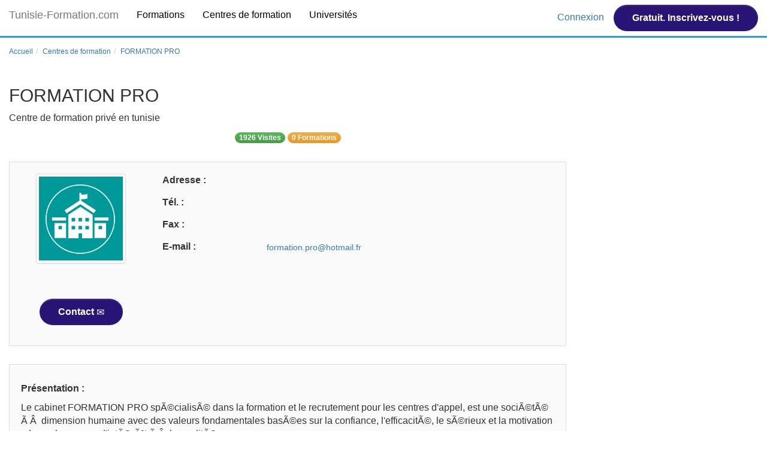

--- FILE ---
content_type: text/html; charset=UTF-8
request_url: https://www.tunisie-formation.com/formation_pro-centre-de-formation-222.html
body_size: 6132
content:


<!DOCTYPE html>
<html lang="fr">
    
  <head>
    <title>FORMATION PRO, Centre de formation professionnel Tunisie </title>


<meta charset="utf-8"/>
<meta http-equiv="X-UA-Compatible" content="IE=edge"/>
<meta name="viewport" content="width=device-width, initial-scale=1"/>
<meta http-equiv="expires" content="0"/>
<meta http-equiv="pragma" content="no-cache"/>
<meta http-equiv="cache-control" content="no-cache, must-revalidate"/>

<meta name="description" content="Présentation du centre de formation FORMATION PRO, Centre de formation professionnel en tunisie FORMATION PRO" />



<meta property="og:title" content="FORMATION PRO, Centre de formation professionnel Tunisie " />
<meta property="og:description" content="Présentation du centre de formation FORMATION PRO, Centre de formation professionnel en tunisie FORMATION PRO" />


<meta property="og:type" content="article" />
<meta property="og:url" content="https://www.tunisie-formation.com/formation_pro-centre-de-formation-222.html" />

<meta property="og:image" content="http://www.tunisie-formation.com/images/logo/logo-fictif.png" />


<meta name="robots" content="index,follow"/>

<meta name="keywords" content="tunisie formation,tunisie formations,formation tunisie,centre de formation tunisie,formateur,formateurs,centre de formation professionnel tunisie,université privée tunisie,, Centre de formation professionnel tunisie, centre de formation privé en tunisie, Inscription en ligne université tunisie" />
<meta name="verify-v1" content="+Zd8M0mGIcW0zulPuKaOfAYZAqBJdGqo/v3jW33nyjo=" />
<meta name="google-site-verification" content="HyxQQI2hJoXCftMD6dpZMlHX6VMOyQbXDmfup__4_gg" />




<!-- Global site tag (gtag.js) - Google Analytics -->
<script async src="https://www.googletagmanager.com/gtag/js?id=UA-51094496-1"></script>
<script>
  window.dataLayer = window.dataLayer || [];
  function gtag(){dataLayer.push(arguments);}
  gtag('js', new Date());

  gtag('config', 'UA-51094496-1');
</script>





<link rel="icon" href="favicon-tunisie-formation.ico" type="image/x-icon" />


<link href="/css/bootstrap.min.css" rel="stylesheet"/>
<link href="/css/style.css?26012701" rel="stylesheet"/>
<link rel="stylesheet" type="text/css" href="js/datedropper-master/datedropper.css"/>     

<!-- HTML5 shim and Respond.js for IE8 support of HTML5 elements and media queries -->
<!--[if lt IE 9]>
  <script src="https://oss.maxcdn.com/html5shiv/3.7.2/html5shiv.min.js"></script>
  <script src="https://oss.maxcdn.com/respond/1.4.2/respond.min.js"></script>
<![endif]-->

<script async src="//pagead2.googlesyndication.com/pagead/js/adsbygoogle.js"></script>
    <link rel="stylesheet" href="js/fancyBox/source/jquery.fancybox.css" type="text/css" media="screen" />  </head>

  <body>

   <!--- TOP PART -->   
   
    <div class="overlay collapse"></div>


<nav id="header" class="navbar navbar-default no-margin navbar-fixed-top" role="navigation">

    <div class="container-fluid">

        <div class="navbar-header">

                            <a href="tunisie-formation.html" title="Tunisie-Formation.com" class="animated navbar-brand" data-wow-delay="1s">
                   Tunisie-Formation.com                </a>
            
            <button c type="button" class="navbar-toggle collapsed" data-toggle="collapse" data-target="#navbar" aria-expanded="false" aria-controls="navbar">
                <span class="icon-bar"></span>
                <span class="icon-bar"></span>
                <span class="icon-bar"></span>
            </button>
        </div>

        <div id="navbar" class="collapse navbar-collapse">

            ﻿<ul class="nav navbar-nav navbar-left">
    <li>
	<a href="formations.html" title="Rechercher une formation">Formations</a>
	</li>

    <li>
        <a href="centres-de-formation.html" title="Annuaire des centres et écoles de formation">Centres de formation</a>
    </li>

    
    <li><a href="universites.html" title="Annuaire des universités" >Universités</a></li>
    
    <!--li>
        <a href="formateurs.html" title="Rechercher un formateur">Formateurs</a> 
    </li-->

    <!--li><a href="demandes-de-formation.html">Demandes de formation</a></li-->
    
</ul>
            <div class="navbar-right navbar-form form-inline">


                <ul class="nav navbar-nav navbar-left" >


                    <li class="text-center">

                            

                        
                            <span class="dropdown">
                                &nbsp;

                                <!--span id="recherche"><a >Recherche</a> |</span-->

                                <a id="menu-connexion" data-toggle="collapse" data-target="#from_login_modal">
                                    Connexion                                </a>
                                &nbsp;&nbsp;
                                <div class="visible-xs-block margin-top-15"></div>

                                <a href="inscription.html" class="btn btn-success">Gratuit. Inscrivez-vous !</a>

                            </span>
                        

                    </li>

                </ul>




            </div><!-- /.nav-collapse -->
        </div><!-- /.container -->

        <!--<div class="top-nav-bar text-center">
            <div id="list-pays-header" class="collapse">
                <div class="row">
                                        <div class="col-lg-4">
                                    <a href="/tunisie.html" class="active">
                                        <img src="images/drapeau-tunisie.png" width="100" height="100" alt="Tunisie" /></a>
                                    <br/>
                                    <br/>
                                    <a href="/tunisie.html" class="active">
            Tunisie                                    </a>
                                </div>
                        </div>
            </div>
        </div>
        <div class="text-center">
            <div id="btn-change-pays" class="" data-toggle="collapse" data-target="#list-pays-header, .overlay">
                <span class="glyphicon glyphicon-chevron-down"></span>
            </div>
        </div> -->

</nav><!-- /.navbar -->





<!-- Modal -->
<div id="from_login_modal" class="collapse fade" >

    <div class="row">

        <div class="col-lg-4 col-lg-offset-4">

            <a data-toggle="collapse" data-target="#from_login_modal" class="pull-right">
                <span class="glyphicon glyphicon-remove"></span>
            </a>


            <h3>Tunisie-Formation.com</h3>

            <form action="espace-organisme-de-formation.html" method="post" id="from_login" class="margin-top-35" role="form">
                <input type="hidden"  name="first_attempt" value="1" />

                <div class="form-group">

                    <select class="form-control">
                        <option value="centre-de-formation">Centre de formation</option>
                        <option value="formateur">Formateur</option>
                        <option value="etudiant">Etudiant</option>
                    </select>

                </div>
                <div class="form-group">
                    <input class="form-control" type="text" placeholder="Nom d'utilisateur" name="login_con" id="login_con" required="required">
                </div>
                <div class="form-group">
                    <input class="form-control" type="password" placeholder="Mot de passe" id="pwd" name="pwd" required="required">
                </div>

                <div class="row margin-top-15">
                    <div class="col-xs-12">
                    <button class="btn btn-success pull-right" type="submit" class="boutton">Se connecter</button>
                    </div>
                </div>

                <div class="row margin-top-15">
                    <div class="col-xs-4">
                        <a href="inscription.html" >S'inscrire</a>
                    </div>
                    <div class="col-xs-8 text-right">
                        <a href="mot-de-passe-organisme-obliee.html" id="login_form_pass">Mot de passe oublié ? </a>
                    </div>
                </div>
        </div>

    </div>

    </form>







    </div>





<div id="index_search_form" class="jumbotron">

    <form action="formations.html" method="post">

        
        <div class="row margin-padding-0">

            <div class="col-lg-6 col-xs-12 margin-padding-1">
                <input class="form-control" name="mot_cles" type="text" id="mot_cles"
                       placeholder="Rechercher une formation, une école, un centre de formation ou un formateur ..." value="">
            </div>

            

            <div class="col-lg-2 col-xs-12 margin-padding-1">
                <select class="form-control" id="type_recherche">
                    <option value="formation">Formations</option>
                    <option value="centre">Centres de formation</option>
                    <option value="formateur">Formateurs</option>
                </select>
            </div>

            <div class="col-lg-3 col-xs-12 margin-padding-1">
                <button name="recherche" type="submit" class="btn btn-success btn-block">
                    <span class="glyphicon glyphicon-search"></span>
                    Recherche                </button>
            </div>

            <input name="search" type="hidden" id="search" value="1">

        </div>
    </form>

</div>


<div>
    <ol class="breadcrumb hidden-xs hidden-sm">        
        <li><a href="tunisie-formation.html">Accueil</a></li><li><a href="centres-de-formation.html">Centres de formation</a></li><li><a>FORMATION PRO</a></li></ol></div>

<!-- facebook config -->
<div id="fb-root"></div>
<script>(function (d, s, id) {
        var js, fjs = d.getElementsByTagName(s)[0];
        if (d.getElementById(id))
            return;
        js = d.createElement(s);
        js.id = id;
        js.src = "//connect.facebook.net/fr_FR/sdk.js#xfbml=1&version=v2.3&appId=330385523813695";
        fjs.parentNode.insertBefore(js, fjs);
    }(document, 'script', 'facebook-jssdk'));</script>
    
    <!-- / TOP PART  -->
    
        
    
    <div class="container">
        

            <!-- / BODY PART  -->  
            <div class="row">


                <div>
                    <form action="" method="post" >
                        
                        
                    </form>
                </div>
                
                
                <div class="col-xs-12 col-sm-12 col-lg-9">
				
                    
                

                    
                <input name="id_organisme" type="hidden" id="id_organisme" value="222" />

                    <div class="row row-spacer">
                        <div class="col-lg-12 visible-lg">
                            <h1>
                                                                
                                FORMATION PRO</h1>
                                                                <p>Centre de formation privé en tunisie</p>
                                                        </div>
                        
                        
                        <div class="col-sm-12 text-center visible-xs visible-md visible-sm">
                            <h1>FORMATION PRO</h1>
                        </div>
                        
                        
                        <div class="col-lg-12 text-center">
                        <span class="badge progress-bar-success">1926 Visites</span>
                        <a href="formations-du-centre-222.html">
                        <span class="badge progress-bar-warning">0 Formations</span>
                        </a>
                        </div>
                    </div>
                    

                    <div class="well">

                        <div class="row"> 

                            <div class="col-lg-3 col-sm-12 row-spacer  text-center">

                                
				<div class="row row-spacer">  
                                                                <img src="images/logo/logo-fictif.png" width="150"  class="img-thumbnail" />
                                                               </div>
                                
                                 <div class="row"> 
                                    <div class="col-lg-12 col-sm-12 text-center">

                                        
                                                                                
                                        
                                                                                
                                        
                                        <br/><br/>
                                    <button  data-toggle="modal" data-target="#from_login_modal" type="button" class="contact_form btn btn-primary">
                                     Contact <span class="glyphicon glyphicon-envelope"></span>
                                    </button>
                                        
                                    </div>
                                 </div>
                            </div>
                            
                            <div class="col-lg-9 col-sm-12 row" style="margin-left: 6px;">

                            <div class="row">
                                <div class="col-lg-3"><strong>Adresse :</strong></div>
                                <div class="col-lg-8">
                                                                                                            
                                                                                                        </div>
                            </div>

                                
                            <div class="row margin-top-15">
                                <div class="col-lg-3 col-xs-3"><strong>Tél. :</strong></div>
                                <div class="col-lg-8">
                                                                    </div>
                            </div>

                            <div class="row margin-top-15">
                                <div class="col-lg-3 col-xs-3"><strong>Fax :</strong></div>
                                <div class="col-lg-8">
                                                                    </div>
                            </div>

                            
                            <div class="row margin-top-15">
                                <div class="col-lg-3 col-xs-3"><strong>E-mail :</strong></div>
                                <div class="col-lg-8">
                                     
                                        <img  data-toggle="modal" data-target="#from_login_modal"
										style="cursor:pointer" src="adresse_centre-222.html"  alt="" border="0"/>
                                    
                                </div>
                            </div>
                            
                           
                            
                         <!-- <a href="formations-du-centre-222.html" class="detail">Voir les formations de ce centre </a>-->

                                
                        </div>
                      
                        
                        </div>

                    </div>
                

                                    
               
                        
                <div class="well">
                    <div class="row">
                        <div class="col-lg-12">
                                                        

			                                
                                                        <p class="">
                            <p><strong> Présentation : </strong><p/>
                            Le cabinet FORMATION PRO spÃ©cialisÃ© dans la formation et le recrutement pour les centres d'appel, est une sociÃ©tÃ© Ã Â  dimension humaine avec des valeurs fondamentales basÃ©es sur la confiance, l'efficacitÃ©, le sÃ©rieux et la motivation , donne beaucoup d'intÃ©rÃªt Ã Â  la qualitÃ©.                            </p>
                                                        
                                                        
                                                        
                            
                                                        
                            <p class="">
                            <p><strong> Domaines de formations : </strong><p/>
                             &#8226;&nbsp;<a href="formations-theme-13.html">Communication</a><br>&#8226;&nbsp;<a href="formations-theme-29.html">Langues</a><br>						
                            </p>

                                                                                    
                            
                            
                            
                        </div>
                    </div>
                </div>    
                    
				 
                 
                       
                
                       
                
                                            
              <div style="margin-top: 30px;">
     
    <!-- Responsive -->
    <ins class="adsbygoogle"
         style="display:block"
         data-ad-client="ca-pub-8413379137109761"
         data-ad-slot="8673165135"
         data-ad-format="auto"></ins>
    <script>
    (adsbygoogle = window.adsbygoogle || []).push({});
    </script>
 </div>


                    
            </div><!--/.col-xs-12.col-sm-9-->
        
        
       ﻿<div class="col-xs-12 col-sm-12 col-lg-3 text-center" >
    
    
    <div class="">
         
    </div>

    <div style="margin-top: 30px;">
                    <!-- Responsive -->
            <ins class="adsbygoogle"
                 style="display:block"
                 data-ad-client="ca-pub-8413379137109761"
                 data-ad-slot="8673165135"
                 data-ad-format="auto"></ins>
            <script>
                (adsbygoogle = window.adsbygoogle || []).push({});
            </script>
            </div> 


    <div class="text-left row-spacer">

        <h2>Formation par ville</h2>

        <p>
            Formation professionnelle <strong>en Tunisie</strong> Formation Professionnelle Sans Bac et Avec Bac. Liste des centres de formation professionnelle privée et étatique en Tunisie :        </p>

        <!-- Nav tabs -->
        <ul class="nav nav-tabs tab-villes " role="tablist">
                            <li role="presentation" >
                    <a  target="#villes-pays-1" class="active">
                        Tunisie                    </a>
                </li>
                    </ul>        

                                <div class="villes-tab-pane active" id="villes-pays-1">
                                    <div><a href="centres-de-formation-Ariana-1.html" title="Centre de formation  Ariana">Ariana</a></div>
                                    <div><a href="centres-de-formation-B&eacute;ja-2.html" title="Centre de formation  Béja">Béja</a></div>
                                    <div><a href="centres-de-formation-Ben Arous-3.html" title="Centre de formation  Ben Arous">Ben Arous</a></div>
                                    <div><a href="centres-de-formation-Bizerte-4.html" title="Centre de formation  Bizerte">Bizerte</a></div>
                                    <div><a href="centres-de-formation-Gabes-5.html" title="Centre de formation  Gabes">Gabes</a></div>
                                    <div><a href="centres-de-formation-Gafsa-6.html" title="Centre de formation  Gafsa">Gafsa</a></div>
                                    <div><a href="centres-de-formation-Jendouba-7.html" title="Centre de formation  Jendouba">Jendouba</a></div>
                                    <div><a href="centres-de-formation-Kairouan-8.html" title="Centre de formation  Kairouan">Kairouan</a></div>
                                    <div><a href="centres-de-formation-Kasserine-9.html" title="Centre de formation  Kasserine">Kasserine</a></div>
                                    <div><a href="centres-de-formation-Kebili-10.html" title="Centre de formation  Kebili">Kebili</a></div>
                                    <div><a href="centres-de-formation-Le kef-11.html" title="Centre de formation  Le kef">Le kef</a></div>
                                    <div><a href="centres-de-formation-Mahdia-12.html" title="Centre de formation  Mahdia">Mahdia</a></div>
                                    <div><a href="centres-de-formation-Manouba-13.html" title="Centre de formation  Manouba">Manouba</a></div>
                                    <div><a href="centres-de-formation-Medenine-14.html" title="Centre de formation  Medenine">Medenine</a></div>
                                    <div><a href="centres-de-formation-Monastir-15.html" title="Centre de formation  Monastir">Monastir</a></div>
                                    <div><a href="centres-de-formation-Nabeul-16.html" title="Centre de formation  Nabeul">Nabeul</a></div>
                                    <div><a href="centres-de-formation-Sfax-17.html" title="Centre de formation  Sfax">Sfax</a></div>
                                    <div><a href="centres-de-formation-Sidi bouzid-18.html" title="Centre de formation  Sidi bouzid">Sidi bouzid</a></div>
                                    <div><a href="centres-de-formation-Siliana-19.html" title="Centre de formation  Siliana">Siliana</a></div>
                                    <div><a href="centres-de-formation-Sousse-20.html" title="Centre de formation  Sousse">Sousse</a></div>
                                    <div><a href="centres-de-formation-Tataouine-21.html" title="Centre de formation  Tataouine">Tataouine</a></div>
                                    <div><a href="centres-de-formation-Tozeur-22.html" title="Centre de formation  Tozeur">Tozeur</a></div>
                                    <div><a href="centres-de-formation-Tunis-23.html" title="Centre de formation  Tunis">Tunis</a></div>
                                    <div><a href="centres-de-formation-Zaghouan-24.html" title="Centre de formation  Zaghouan">Zaghouan</a></div>
                            </div>
        
    </div> 
</div>        
        
        
      </div><!--/row-->

      <!-- / BODY PART  -->  

	  
   <!--- FOOTER PART -->   
   
    <hr>


<div class="row">

    <div  class=" col-lg-4 text-left">
        <h3><a href="qui-somme-nous.html">Qui Sommes-nous ?</a></h3>

        <p class="text-justify">
            Tunisie-Formation.com est un moteur de recherche et un annuaire dédié à la <strong>formation initiale</strong>,  <strong>formation professionnelle et continue en Tunisie</strong>. C'est un outil de recherche riche, simple et efficace mis à la disposition des <strong>entreprises</strong>, des <strong>salariés</strong> et des <strong>étudiants</strong> à la recherche de <strong>formations</strong> et de perfectionnement.        </p>

        
        <p class="text-justify">
            Tunisie-Formation.com vous offre une multitude de solutions web garantissant une visibilité optimale à votre <strong>organisme et formations</strong> par des acheteurs et clients potentiels. Vous pouvez inscrire votre organisme, référencer vos <strong>formations</strong> et utiliser nos différents espaces publicitaires.        </p>

        
    </div>
    
    <div  class=" col-lg-4 text-left">
        <h3><a href="liens-utiles.html">Liens Utiles</a> </h3>
        
        <p>
            
        
        <a href="formation-tunisie.html">Formation Tunisie</a> &nbsp;

        
        <a href="centres-de-formation.html">Tunisie Formation</a> &nbsp;

        
        <a href="blog-tunisie-formation.html">Blog</a> &nbsp;

        
        <a href="universites.html">Universités  Tunisie</a> &nbsp;

        
        <a href="centres-de-formation.html">centres de formation professionnelle de Tunisie</a> &nbsp;

        
        <a href="services.html">Orientation</a> &nbsp;

        
        <a href="liens-utiles.html">Inscription universitaire 2026</a> &nbsp;

        
        <a href="ecole-de-formation-en-tunisie-sans-bac.html">Bac Tunisie 2026</a> &nbsp;

                </p>
        
    </div>     


    <div  class=" col-lg-4">
        <iframe src="https://www.facebook.com/plugins/page.php?href=https%3A%2F%2Fwww.facebook.com%2Ftunisie-formationcom-445412582273111&tabs=timeline&width=0&height=0&small_header=false&adapt_container_width=true&hide_cover=false&show_facepile=true&appId" width="0" height="0" style="border:none;overflow:hidden" scrolling="no" frameborder="0" allowTransparency="true" allow="encrypted-media"></iframe>    </div>
    
</div>


<footer>
     <p>Tunisie-Formation.com&copy; 2026 - <a href="mailto:admin@maghreb-formation.com">Contact</a> - <a href="blog-maghreb-formation.html">Blog</a></p>
</footer>

<div id="toptop">
<span class="glyphicon glyphicon-chevron-up "></span>
</div>

 <!-- Bootstrap core JavaScript
 ================================================== -->
 <!-- Placed at the end of the document so the pages load faster -->
 <script src="/js/jquery.min.js"></script>
 <script src="/js/bootstrap.min.js"></script>
 <script src="/js/offcanvas.js"></script>
 <script src="/js/jquery.formvalidation.js"></script>
 <script src="/js/jquery.toptop.js"></script>

 <script src="/js/wow.min.js"></script>
 <script src="/js/jquery.fittext.js"></script>
 <script src="/js/commun.js"></script>
 <script src="/js/fonction.js"></script>
 
  <script src="/js/slick/slick.js" type="text/javascript" charset="utf-8"></script>

 <script>
 
 $(document).ready(function(){
  $('#slick-home').slick({
      autoplay:true,
      autoplaySpeed: 5000,
      dots:true
  });
  
  $('.tab-villes a').click(function(){
      $('.tab-villes a').removeClass('active');
      $(this).addClass('active');
      $('.villes-tab-pane').removeClass('active');
      $($(this).attr('target')).addClass('active');
  });
  
});

 </script>
 

    
    <!-- / FOOTER PART  -->
	  
      
    </div><!--/.container-->


    <script type="text/javascript" src='http://maps.google.com/maps/api/js?sensor=false&libraries=places'></script>
    <script src="js/locationpicker.jquery.js"></script> 
    <script type="text/javascript" src="js/fancyBox/source/jquery.fancybox.pack.js"></script>
    <script language="JavaScript" type="text/JavaScript">
    

    $(document).ready(function(){
        
        $('#get-plus-video').click(function(){
            $(this).hide();
            $('.plus-video').show();
        });
        
    
    
    

    $(".fancybox").fancybox();

    });
    
    </script>
    
   </body>
</html>
                


--- FILE ---
content_type: text/html; charset=utf-8
request_url: https://www.google.com/recaptcha/api2/aframe
body_size: 266
content:
<!DOCTYPE HTML><html><head><meta http-equiv="content-type" content="text/html; charset=UTF-8"></head><body><script nonce="_LleHSkcuythNyEyedzGKw">/** Anti-fraud and anti-abuse applications only. See google.com/recaptcha */ try{var clients={'sodar':'https://pagead2.googlesyndication.com/pagead/sodar?'};window.addEventListener("message",function(a){try{if(a.source===window.parent){var b=JSON.parse(a.data);var c=clients[b['id']];if(c){var d=document.createElement('img');d.src=c+b['params']+'&rc='+(localStorage.getItem("rc::a")?sessionStorage.getItem("rc::b"):"");window.document.body.appendChild(d);sessionStorage.setItem("rc::e",parseInt(sessionStorage.getItem("rc::e")||0)+1);localStorage.setItem("rc::h",'1769473341978');}}}catch(b){}});window.parent.postMessage("_grecaptcha_ready", "*");}catch(b){}</script></body></html>

--- FILE ---
content_type: image/svg+xml
request_url: https://www.tunisie-formation.com/adresse_centre-222.html
body_size: 637
content:
<?xml version="1.0"?>
<svg width="250" height="16" xmlns="http://www.w3.org/2000/svg">
 <!-- Created with Method Draw - http://github.com/duopixel/Method-Draw/ -->
 <g>
  <title>background</title>
  <rect fill="none" id="canvas_background" height="18" width="302" y="-1" x="-1"/>
  <g display="none" overflow="visible" y="0" x="0" height="100%" width="100%" id="canvasGrid">
   <rect fill="url(#gridpattern)" stroke-width="0" y="0" x="0" height="100%" width="100%"/>
  </g>
 </g>
 <g>
  <text xml:space="preserve" text-anchor="left" font-family="Helvetica, Arial, sans-serif" font-size="14" id="svg_1" y="13" x="1" stroke-width="0" stroke="#000" fill="#337ab7">formation.pro@hotmail.fr</text>
 </g>
</svg>

--- FILE ---
content_type: application/javascript
request_url: https://www.tunisie-formation.com/js/locationpicker.jquery.js
body_size: 2537
content:
/*! jquery-locationpicker - v0.1.12 - 2015-01-05 */
(function($) {
    function GMapContext(domElement, options) {
        var _map = new google.maps.Map(domElement, options);
        
        var _marker = new google.maps.Marker({
            position: new google.maps.LatLng(54.19335, -3.92695),
            map: _map,
            title: "Déplacer vers votre position",
            draggable: options.draggable
        });
        
        return {
            map: _map,
            marker: _marker,
            circle: null,
            location: _marker.position,
            radius: options.radius,
            locationName: options.locationName,
            addressComponents: {
                formatted_address: null,
                addressLine1: null,
                addressLine2: null,
                streetName: null,
                streetNumber: null,
                city: null,
                district: null,
                state: null,
                stateOrProvince: null
            },
            settings: options.settings,
            domContainer: domElement,
            geodecoder: new google.maps.Geocoder()
        };
    }
    var GmUtility = {
        drawCircle: function(gmapContext, center, radius, options) {
            if (gmapContext.circle != null) {
                gmapContext.circle.setMap(null);
            }
            if (radius > 0) {
                radius *= 1;
                options = $.extend({
                    strokeColor: "#0000FF",
                    strokeOpacity: .35,
                    strokeWeight: 2,
                    fillColor: "#0000FF",
                    fillOpacity: .2
                }, options);
                options.map = gmapContext.map;
                options.radius = radius;
                options.center = center;
                gmapContext.circle = new google.maps.Circle(options);
                return gmapContext.circle;
            }
            return null;
        },
        setPosition: function(gMapContext, location, callback) {
            gMapContext.location = location;
            gMapContext.marker.setPosition(location);
            gMapContext.map.panTo(location);
            this.drawCircle(gMapContext, location, gMapContext.radius, {});
            if (gMapContext.settings.enableReverseGeocode) {
                gMapContext.geodecoder.geocode({
                    latLng: gMapContext.location
                }, function(results, status) {
                    if (status == google.maps.GeocoderStatus.OK && results.length > 0) {
                        gMapContext.locationName = results[0].formatted_address;
                        gMapContext.addressComponents = GmUtility.address_component_from_google_geocode(results[0].address_components);
                    }
                    if (callback) {
                        callback.call(this, gMapContext);
                    }
                });
            } else {
                if (callback) {
                    callback.call(this, gMapContext);
                }
            }
        },
        locationFromLatLng: function(lnlg) {
            return {
                latitude: lnlg.lat(),
                longitude: lnlg.lng()
            };
        },
        address_component_from_google_geocode: function(address_components) {
            var result = {};
            for (var i = address_components.length - 1; i >= 0; i--) {
                var component = address_components[i];
                if (component.types.indexOf("postal_code") >= 0) {
                    result.postalCode = component.short_name;
                } else if (component.types.indexOf("street_number") >= 0) {
                    result.streetNumber = component.short_name;
                } else if (component.types.indexOf("route") >= 0) {
                    result.streetName = component.short_name;
                } else if (component.types.indexOf("locality") >= 0) {
                    result.city = component.short_name;
                } else if (component.types.indexOf("sublocality") >= 0) {
                    result.district = component.short_name;
                } else if (component.types.indexOf("administrative_area_level_1") >= 0) {
                    result.stateOrProvince = component.short_name;
                } else if (component.types.indexOf("country") >= 0) {
                    result.country = component.short_name;
                }
            }
            result.addressLine1 = [ result.streetNumber, result.streetName ].join(" ").trim();
            result.addressLine2 = "";
            return result;
        }
    };
    function isPluginApplied(domObj) {
        return getContextForElement(domObj) != undefined;
    }
    function getContextForElement(domObj) {
        return $(domObj).data("locationpicker");
    }
    function updateInputValues(inputBinding, gmapContext) {
        if (!inputBinding) return;
        var currentLocation = GmUtility.locationFromLatLng(gmapContext.location);
        if (inputBinding.latitudeInput) {
            inputBinding.latitudeInput.val(currentLocation.latitude).change();
        }
        if (inputBinding.longitudeInput) {
            inputBinding.longitudeInput.val(currentLocation.longitude).change();
        }
        if (inputBinding.radiusInput) {
            inputBinding.radiusInput.val(gmapContext.radius).change();
        }
        if (inputBinding.locationNameInput) {
            inputBinding.locationNameInput.val(gmapContext.locationName).change();
        }
    }
    function setupInputListenersInput(inputBinding, gmapContext) {
        if (inputBinding) {
            if (inputBinding.radiusInput) {
                inputBinding.radiusInput.on("change", function(e) {
                    if (!e.originalEvent) {
                        return;
                    }
                    gmapContext.radius = $(this).val();
                    GmUtility.setPosition(gmapContext, gmapContext.location, function(context) {
                        context.settings.onchanged.apply(gmapContext.domContainer, [ GmUtility.locationFromLatLng(context.location), context.radius, false ]);
                    });
                });
            }
            if (inputBinding.locationNameInput && gmapContext.settings.enableAutocomplete) {
                gmapContext.autocomplete = new google.maps.places.Autocomplete(inputBinding.locationNameInput.get(0));
                google.maps.event.addListener(gmapContext.autocomplete, "place_changed", function() {
                    var place = gmapContext.autocomplete.getPlace();
                    if (!place.geometry) {
                        gmapContext.settings.onlocationnotfound(place.name);
                        return;
                    }
                    GmUtility.setPosition(gmapContext, place.geometry.location, function(context) {
                        updateInputValues(inputBinding, context);
                        context.settings.onchanged.apply(gmapContext.domContainer, [ GmUtility.locationFromLatLng(context.location), context.radius, false ]);
                    });
                });
            }
            if (inputBinding.latitudeInput) {
                inputBinding.latitudeInput.on("change", function(e) {
                    if (!e.originalEvent) {
                        return;
                    }
                    GmUtility.setPosition(gmapContext, new google.maps.LatLng($(this).val(), gmapContext.location.lng()), function(context) {
                        context.settings.onchanged.apply(gmapContext.domContainer, [ GmUtility.locationFromLatLng(context.location), context.radius, false ]);
                    });
                });
            }
            if (inputBinding.longitudeInput) {
                inputBinding.longitudeInput.on("change", function(e) {
                    if (!e.originalEvent) {
                        return;
                    }
                    GmUtility.setPosition(gmapContext, new google.maps.LatLng(gmapContext.location.lat(), $(this).val()), function(context) {
                        context.settings.onchanged.apply(gmapContext.domContainer, [ GmUtility.locationFromLatLng(context.location), context.radius, false ]);
                    });
                });
            }
        }
    }
    function autosize(gmapContext) {
        google.maps.event.trigger(gmapContext.map, "resize");
        setTimeout(function() {
            gmapContext.map.setCenter(gmapContext.marker.position);
        }, 300);
    }
    $.fn.locationpicker = function(options, params) {
        if (typeof options == "string") {
            var _targetDomElement = this.get(0);
            if (!isPluginApplied(_targetDomElement)) return;
            var gmapContext = getContextForElement(_targetDomElement);
            switch (options) {
              case "location":
                if (params == undefined) {
                    var location = GmUtility.locationFromLatLng(gmapContext.location);
                    location.radius = gmapContext.radius;
                    location.name = gmapContext.locationName;
                    return location;
                } else {
                    if (params.radius) {
                        gmapContext.radius = params.radius;
                    }
                    GmUtility.setPosition(gmapContext, new google.maps.LatLng(params.latitude, params.longitude), function(gmapContext) {
                        updateInputValues(gmapContext.settings.inputBinding, gmapContext);
                    });
                }
                break;

              case "subscribe":
                if (params == undefined) {
                    return null;
                } else {
                    var event = params.event;
                    var callback = params.callback;
                    if (!event || !callback) {
                        console.error('LocationPicker: Invalid arguments for method "subscribe"');
                        return null;
                    }
                    google.maps.event.addListener(gmapContext.map, event, callback);
                }
                break;

              case "map":
                if (params == undefined) {
                    var locationObj = GmUtility.locationFromLatLng(gmapContext.location);
                    locationObj.formattedAddress = gmapContext.locationName;
                    locationObj.addressComponents = gmapContext.addressComponents;
                    return {
                        map: gmapContext.map,
                        marker: gmapContext.marker,
                        location: locationObj
                    };
                } else {
                    return null;
                }

              case "autosize":
                autosize(gmapContext);
                return this;
            }
            return null;
        }
        return this.each(function() {
            var $target = $(this);
            if (isPluginApplied(this)) return;
            var settings = $.extend({}, $.fn.locationpicker.defaults, options);
            var gmapContext = new GMapContext(this, {
                zoom: settings.zoom,
                center: new google.maps.LatLng(settings.location.latitude, settings.location.longitude),
                mapTypeId: google.maps.MapTypeId.ROADMAP,
                mapTypeControl: false,
                disableDoubleClickZoom: false,
                scrollwheel: settings.scrollwheel,
                streetViewControl: false,
                radius: settings.radius,
                locationName: settings.locationName,
                settings: settings,
                draggable: settings.draggable
            });
            $target.data("locationpicker", gmapContext);
            google.maps.event.addListener(gmapContext.marker, "dragend", function(event) {
                GmUtility.setPosition(gmapContext, gmapContext.marker.position, function(context) {
                    var currentLocation = GmUtility.locationFromLatLng(gmapContext.location);
                    context.settings.onchanged.apply(gmapContext.domContainer, [ currentLocation, context.radius, true ]);
                    updateInputValues(gmapContext.settings.inputBinding, gmapContext);
                });
            });
            GmUtility.setPosition(gmapContext, new google.maps.LatLng(settings.location.latitude, settings.location.longitude), function(context) {
                updateInputValues(settings.inputBinding, gmapContext);
                setupInputListenersInput(settings.inputBinding, gmapContext);
                context.settings.oninitialized($target);
            });
        });
    };
    $.fn.locationpicker.defaults = {
        location: {
            latitude: 40.7324319,
            longitude: -73.82480799999996
        },
        locationName: "",
        radius: 500,
        zoom: 15,
        scrollwheel: true,
        inputBinding: {
            latitudeInput: null,
            longitudeInput: null,
            radiusInput: null,
            locationNameInput: null
        },
        enableAutocomplete: false,
        enableReverseGeocode: true,
        draggable: true,
        onchanged: function(currentLocation, radius, isMarkerDropped) {},
        onlocationnotfound: function(locationName) {},
        oninitialized: function(component) {}
    };
})(jQuery);